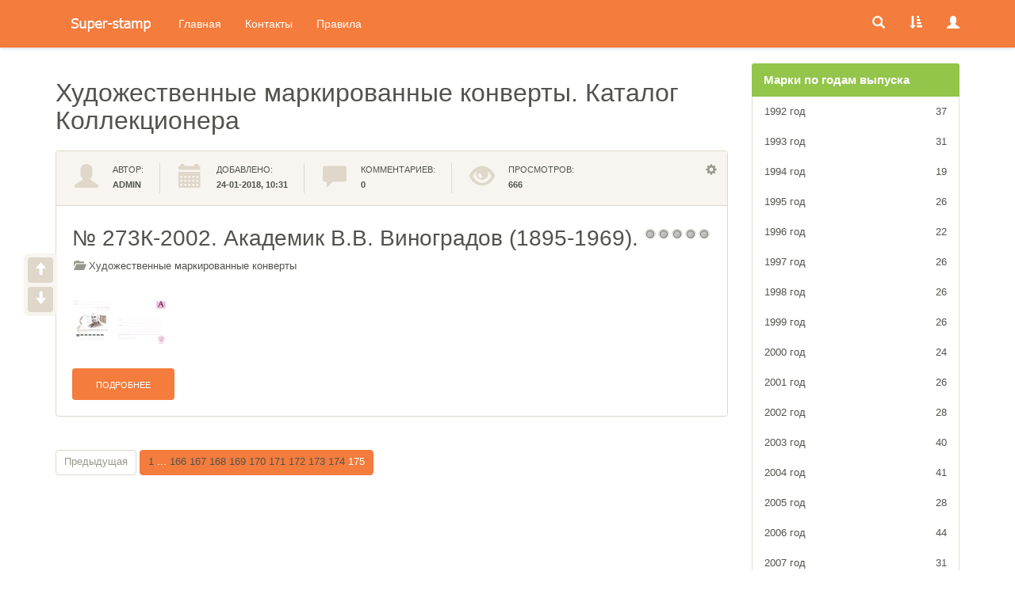

--- FILE ---
content_type: text/html; charset=utf-8
request_url: http://super-stamp.ru/stamped-envelopes/page/175/
body_size: 23819
content:
<!doctype html>
<html lang="ru">
<head>
<meta http-equiv="X-UA-Compatible" content="IE=edge">
<meta name="viewport" content="width=device-width, initial-scale=1">
<meta name="yandex-verification" content="518dcaba2a60d6b4" />
<meta charset="utf-8">
<title>Художественные маркированные конверты &raquo; Страница 175 / Почтовые марки</title>
<meta name="description" content="Все российские почтовые марки, блоки, малые листы,художественные маркированные конверты - в нашем каталоге Коллекционера.">
<meta name="keywords" content="почтовые марки, марки россии, марки ссср,российских федерации, каталог марок, филателия, по годам выпуска">
<meta name="generator" content="DataLife Engine (http://dle-news.ru)">
<link rel="search" type="application/opensearchdescription+xml" href="http://super-stamp.ru/engine/opensearch.php" title="Почтовые марки">
<link rel="alternate" type="application/rss+xml" title="Художественные маркированные конверты &raquo; Страница 175 / Почтовые марки" href="http://super-stamp.ru/stamped-envelopes/rss.xml" />
<link href="/engine/editor/css/default.css?v=22" rel="stylesheet" type="text/css">
<script type="text/javascript" src="/engine/classes/js/jquery.js?v=22"></script>
<script type="text/javascript" src="/engine/classes/js/jqueryui.js?v=22"></script>
<script type="text/javascript" src="/engine/classes/js/dle_js.js?v=22"></script>
<link href="/templates/Flesha/images/favicon.ico" rel="shortcut icon">
<link rel="stylesheet" href="/templates/Flesha/css/bootstrap.css">
<link rel="stylesheet" href="/templates/Flesha/css/main.css">
<link rel="stylesheet" href="/templates/Flesha/css/engine.css">
<link rel="stylesheet" href="/templates/Flesha/css/responsive.css">
<link rel="stylesheet" href="/templates/Flesha/css/nprogress.css">
<script src="/templates/Flesha/js/bootstrap.min.js"></script>
<script src="/templates/Flesha/js/nprogress.js"></script>
<script src="/templates/Flesha/js/main.js"></script>
<!--[if lt IE 9]>
  <script src="https://oss.maxcdn.com/html5shiv/3.7.2/html5shiv.min.js"></script>
  <script src="https://oss.maxcdn.com/respond/1.4.2/respond.min.js"></script>
<![endif]-->
</head><body>
<!-- Yandex.Metrika counter -->
<script type="text/javascript" >
    (function (d, w, c) {
        (w[c] = w[c] || []).push(function() {
            try {
                w.yaCounter47555059 = new Ya.Metrika({
                    id:47555059,
                    clickmap:true,
                    trackLinks:true,
                    accurateTrackBounce:true
                });
            } catch(e) { }
        });

        var n = d.getElementsByTagName("script")[0],
            s = d.createElement("script"),
            f = function () { n.parentNode.insertBefore(s, n); };
        s.type = "text/javascript";
        s.async = true;
        s.src = "https://mc.yandex.ru/metrika/watch.js";

        if (w.opera == "[object Opera]") {
            d.addEventListener("DOMContentLoaded", f, false);
        } else { f(); }
    })(document, window, "yandex_metrika_callbacks");
</script>
<noscript><div><img src="https://mc.yandex.ru/watch/47555059" style="position:absolute; left:-9999px;" alt="" /></div></noscript>
<!-- /Yandex.Metrika counter -->
<script type="text/javascript">
<!--
var dle_root       = '/';
var dle_admin      = '';
var dle_login_hash = '1f00b2b49f3060342b7cb3f6bbf40413a975b9f2';
var dle_group      = 5;
var dle_skin       = 'Flesha';
var dle_wysiwyg    = '1';
var quick_wysiwyg  = '1';
var dle_act_lang   = ["Да", "Нет", "Ввод", "Отмена", "Сохранить", "Удалить", "Загрузка. Пожалуйста, подождите..."];
var menu_short     = 'Быстрое редактирование';
var menu_full      = 'Полное редактирование';
var menu_profile   = 'Просмотр профиля';
var menu_send      = 'Отправить сообщение';
var menu_uedit     = 'Админцентр';
var dle_info       = 'Информация';
var dle_confirm    = 'Подтверждение';
var dle_prompt     = 'Ввод информации';
var dle_req_field  = 'Заполните все необходимые поля';
var dle_del_agree  = 'Вы действительно хотите удалить? Данное действие невозможно будет отменить';
var dle_spam_agree = 'Вы действительно хотите отметить пользователя как спамера? Это приведёт к удалению всех его комментариев';
var dle_complaint  = 'Укажите текст Вашей жалобы для администрации:';
var dle_big_text   = 'Выделен слишком большой участок текста.';
var dle_orfo_title = 'Укажите комментарий для администрации к найденной ошибке на странице';
var dle_p_send     = 'Отправить';
var dle_p_send_ok  = 'Уведомление успешно отправлено';
var dle_save_ok    = 'Изменения успешно сохранены. Обновить страницу?';
var dle_reply_title= 'Ответ на комментарий';
var dle_tree_comm  = '0';
var dle_del_news   = 'Удалить статью';
var dle_sub_agree  = 'Вы действительно хотите подписаться на комментарии к данной публикации?';
var allow_dle_delete_news   = false;
var dle_search_delay   = false;
var dle_search_value   = '';
jQuery(function($){
FastSearch();
});
//-->
</script> 
<!--header-->
<header>
  <nav class="navbar navbar-inverse navbar-fixed-top noborder">
    <div class="container">
      <div class="navbar-header">
        <button type="button" class="navbar-toggle collapsed" data-toggle="collapse" data-target="#navbar"> <span class="sr-only">Toggle navigation</span> <span class="icon-bar"></span> <span class="icon-bar"></span> <span class="icon-bar"></span> </button>
        <h1><a class="navbar-logo" href="/" title="Оригинальный Каталог Художественных марок">Оригинальный Каталог Художественных марок</a></h1>
      </div>
      <div id="navbar" class="navbar-collapse collapse"> <ul class="nav navbar-nav navbar-nav-modern">
  <li><a href="/" title="Главная сайта">Главная</a></li>
         <li><a href="/index.php?do=feedback" title="Связь с Администрацией" ><span>Контакты</span></a></li>
        <li><a href="/rules.html" title="Правила сайта и форума" ><span>Правила</span></a></li>
</ul>
        <ul class="nav navbar-nav navbar-right navbar-nav-icon">
          <li><a href="#modal-search" class="icon-link" data-toggle="modal"><span class="glyphicon glyphicon-search"></span></a> </li>
          
          <li><a href="#" class="icon-link" data-toggle="dropdown"><span class="glyphicon glyphicon-sort-by-attributes"></span></a>
            <div class="dropdown-menu dropdown-sort"> <form name="news_set_sort" id="news_set_sort" method="post" action="" ><ul class="sort nav"><li><a href="#" onclick="dle_change_sort('date','asc'); return false;">дате <small class="glyphicon glyphicon-triangle-top"></small></a></li><li><a href="#" onclick="dle_change_sort('rating','desc'); return false;">популярности</a></li><li><a href="#" onclick="dle_change_sort('news_read','desc'); return false;">посещаемости</a></li><li><a href="#" onclick="dle_change_sort('comm_num','desc'); return false;">комментариям</a></li><li><a href="#" onclick="dle_change_sort('title','desc'); return false;">алфавиту</a></li></ul><input type="hidden" name="dlenewssortby" id="dlenewssortby" value="date" />
<input type="hidden" name="dledirection" id="dledirection" value="DESC" />
<input type="hidden" name="set_new_sort" id="set_new_sort" value="dle_sort_main" />
<input type="hidden" name="set_direction_sort" id="set_direction_sort" value="dle_direction_main" />
<script type="text/javascript">
<!-- begin

function dle_change_sort(sort, direction){

  var frm = document.getElementById('news_set_sort');

  frm.dlenewssortby.value=sort;
  frm.dledirection.value=direction;

  frm.submit();
  return false;
};

// end -->
</script></form> </div>
          </li>
          
          <li><a href="#modal-login" class="icon-link" data-toggle="modal"><span class="glyphicon glyphicon-user"></span></a> </li>
        </ul>
      </div>
      <!--/.nav-collapse --> 
    </div>
  </nav>
</header>
<div class="container maincontain">  

  
<!--content--> 
<div class="row">
  <div class="col-sm-8 col-md-9">
      
		
		
		
		<h1 class="heading">Художественные маркированные конверты. Каталог Коллекционера</h1>
		
			
		<div id='dle-content'><div class="post">
  <div class="panel panel-default">
    <div class="panel-heading"> 
      <div class="pull-right post-control"> <a href="/#" data-toggle="dropdown"><span class="glyphicon glyphicon-cog"></span></a>
        <div class="dropdown-menu"> 
            <br />
            <br />
			<br />
          
		</div>
      </div> 
      <div class="author-info">
        <ul class="list-inline">
          <li>
            <div class="icon-box"><span class="glyphicon glyphicon-user"></span></div>
            <div class="info">
              <p>Автор:</p>
              <a onclick="ShowProfile('admin', 'http://super-stamp.ru/user/admin/', '0'); return false;" href="http://super-stamp.ru/user/admin/">admin</a> </div>
          </li>
          <li>
            <div class="icon-box"><span class="glyphicon glyphicon-calendar"></span></div>
            <div class="info">
              <p>Добавлено:</p>
              <b> 24-01-2018, 10:31 </b></div>
          </li>
          <li>
            <div class="icon-box"><span class="glyphicon glyphicon-comment"></span></div>
            <div class="info">
              <p>Комментариев:</p>
              <b>0</b></div>
          </li>
          <li>
            <div class="icon-box"><span class="glyphicon glyphicon-eye-open"></span></div>
            <div class="info">
              <p>Просмотров:</p>
              <b>666</b></div>
          </li>
        </ul>
      </div>
    </div>
      
      <div class="panel-body">
      <div class="caption"> 
        <div class="btn-rate"><!--<span class="glyphicon glyphicon-thumbs-up"></span>-->  <div id='ratig-layer-3797'><div class="rating">
		<ul class="unit-rating">
		<li class="current-rating" style="width:0%;">0</li>
		<li><a href="#" title="Плохо" class="r1-unit" onclick="doRate('1', '3797'); return false;">1</a></li>
		<li><a href="#" title="Приемлемо" class="r2-unit" onclick="doRate('2', '3797'); return false;">2</a></li>
		<li><a href="#" title="Средне" class="r3-unit" onclick="doRate('3', '3797'); return false;">3</a></li>
		<li><a href="#" title="Хорошо" class="r4-unit" onclick="doRate('4', '3797'); return false;">4</a></li>
		<li><a href="#" title="Отлично" class="r5-unit" onclick="doRate('5', '3797'); return false;">5</a></li>
		</ul>
</div></div></div>
        
        <h3><a href="http://super-stamp.ru/stamped-envelopes/3797-73k-2002-akademik-vv-vinogradov-1895-1969.html">№ 273К-2002. Академик В.В. Виноградов (1895-1969).</a></h3>
        <div class="post-category text-muted"> <span class="glyphicon glyphicon-folder-open"></span> <span class="catname"><a href="http://super-stamp.ru/stamped-envelopes/">Художественные маркированные конверты</a></span> </div>
        <div class="post-text"><img src="http://catalog-marok.ru/uploads/posts/2018-01/1516779137_120_120_0__files_imgs_ase_ase_obj_188954_2002-0273_ame_hi_jpg.jpg" alt=""></div>
        <a class="btn btn-warning btn-lg" href="http://super-stamp.ru/stamped-envelopes/3797-73k-2002-akademik-vv-vinogradov-1895-1969.html">Подробнее</a> </div>
    </div></div></div><nav>
  <div class="modern-pagination">
    <div class="pagin-btn"><a href="http://super-stamp.ru/stamped-envelopes/page/174/"><span> <span>Предыдущая</span> </span></a></div>
    <div class="pages"> <span><a href="http://super-stamp.ru/stamped-envelopes/">1</a> <span class="nav_ext">...</span> <a href="http://super-stamp.ru/stamped-envelopes/page/166/">166</a> <a href="http://super-stamp.ru/stamped-envelopes/page/167/">167</a> <a href="http://super-stamp.ru/stamped-envelopes/page/168/">168</a> <a href="http://super-stamp.ru/stamped-envelopes/page/169/">169</a> <a href="http://super-stamp.ru/stamped-envelopes/page/170/">170</a> <a href="http://super-stamp.ru/stamped-envelopes/page/171/">171</a> <a href="http://super-stamp.ru/stamped-envelopes/page/172/">172</a> <a href="http://super-stamp.ru/stamped-envelopes/page/173/">173</a> <a href="http://super-stamp.ru/stamped-envelopes/page/174/">174</a> <span>175</span> </span></div>																																																															
    <div class="pagin-btn next"><span><span>Следущая</span></span></div>
  </div>
</nav></div>
	</div>
    
  <div class="col-sm-4 col-md-3"> <aside class="sidebar">
  <div class="panel panel-success panel-modern">
    <div class="panel-heading">Марки по годам выпуска</div>
    <div class="panel-tab-group" id="accordion">
        <ul class="nav">
<li><a href="http://super-stamp.ru/marki-1992-goda/">1992 год <span style="float: right;">37</span></a>
	
	</li><li><a href="http://super-stamp.ru/marki-1993-goda/">1993 год <span style="float: right;">31</span></a>
	
	</li><li><a href="http://super-stamp.ru/marki-1994-goda/">1994 год <span style="float: right;">19</span></a>
	
	</li><li><a href="http://super-stamp.ru/marki-1995-goda/">1995 год <span style="float: right;">26</span></a>
	
	</li><li><a href="http://super-stamp.ru/marki-1996-goda/">1996 год <span style="float: right;">22</span></a>
	
	</li><li><a href="http://super-stamp.ru/marki-1997-goda/">1997 год <span style="float: right;">26</span></a>
	
	</li><li><a href="http://super-stamp.ru/marki-1998-goda/">1998 год <span style="float: right;">26</span></a>
	
	</li><li><a href="http://super-stamp.ru/marki-1999-goda/">1999 год <span style="float: right;">26</span></a>
	
	</li><li><a href="http://super-stamp.ru/marki-2000-goda/">2000 год <span style="float: right;">24</span></a>
	
	</li><li><a href="http://super-stamp.ru/marki-2001-goda/">2001 год <span style="float: right;">26</span></a>
	
	</li><li><a href="http://super-stamp.ru/marki-2002-goda/">2002 год <span style="float: right;">28</span></a>
	
	</li><li><a href="http://super-stamp.ru/marki-2003-goda/">2003 год <span style="float: right;">40</span></a>
	
	</li><li><a href="http://super-stamp.ru/marki-2004-goda/">2004 год <span style="float: right;">41</span></a>
	
	</li><li><a href="http://super-stamp.ru/marki-2005-goda/">2005 год <span style="float: right;">28</span></a>
	
	</li><li><a href="http://super-stamp.ru/marki-2006-goda/">2006 год <span style="float: right;">44</span></a>
	
	</li><li><a href="http://super-stamp.ru/marki-2007-goda/">2007 год <span style="float: right;">31</span></a>
	
	</li><li><a href="http://super-stamp.ru/marki-2008-goda/">2008 год <span style="float: right;">36</span></a>
	
	</li><li><a href="http://super-stamp.ru/marki-2009-goda/">2009 год <span style="float: right;">42</span></a>
	
	</li><li><a href="http://super-stamp.ru/marki-2010-goda/">2010 год <span style="float: right;">33</span></a>
	
	</li><li><a href="http://super-stamp.ru/marki-2011-goda/">2011 год <span style="float: right;">51</span></a>
	
	</li><li><a href="http://super-stamp.ru/marki-2012-goda/">2012 год <span style="float: right;">60</span></a>
	
	</li><li><a href="http://super-stamp.ru/marki-2013-goda/">2013 год <span style="float: right;">57</span></a>
	
	</li><li><a href="http://super-stamp.ru/marki-2014-goda/">2014 год <span style="float: right;">64</span></a>
	
	</li><li><a href="http://super-stamp.ru/marki-2015-goda/">2015 год <span style="float: right;">80</span></a>
	
	</li><li><a href="http://super-stamp.ru/marki-2016-goda/">2016 год <span style="float: right;">76</span></a>
	
	</li><li><a href="http://super-stamp.ru/marki-2017-goda/">2017 год <span style="float: right;">72</span></a>
	
	</li><li><a href="http://super-stamp.ru/marki-2018-goda/">2018 год <span style="float: right;">1</span></a>
	
	</li><li><a href="http://super-stamp.ru/cards-with-marks/"> Карточки с оригинальной маркой <span style="float: right;">224</span></a>
	
	</li><li><a href="http://super-stamp.ru/envelopes-with-marks/">Конверты с оригинальной маркой <span style="float: right;">197</span></a>
	
	</li><li><a href="http://super-stamp.ru/stamped-cards/">Художественные маркированные открытки <span style="float: right;">1840</span></a>
	
	</li><li><a href="http://super-stamp.ru/stamped-envelopes/">Художественные маркированные конверты <span style="float: right;">3481</span></a>
	
	</li>
</ul>

    </div>
  </div>
        
  <div class="panel panel-success panel-modern">
    <div class="panel-heading">Топ 10 новостей</div>
    <div class="panel-body nopadding">
      <div class="list-group list-group-modern"></div>
    </div>
  </div>
  <script type="text/javascript">
<!--
function doVote( event ){

	
	var vote_check = $('#dle-vote input:radio[name=vote_check]:checked').val();

	ShowLoading('');

	$.get(dle_root + "engine/ajax/vote.php", { vote_id: "1", vote_action: event, vote_check: vote_check, vote_skin: dle_skin, user_hash: dle_login_hash }, function(data){

		HideLoading('');

		$("#vote-layer").fadeOut(500, function() {
			$(this).html(data);
			$(this).fadeIn(500);
		});

	});
}
//-->
</script><div id='vote-layer'><div class="panel panel-success panel-modern">
  <div class="panel-heading">Голосование</div>
  <div class="panel-body">
    <h5 class="list-group-item-heading well"><a href="#" onclick="ShowAllVotes(); return false;"><b>Как вам наш сайт?</b></a></h5>
    
    <form method="post" name="vote" action=''>      
      <div id="dle-vote"><div class="vote"><input id="vote_check0" name="vote_check" type="radio" checked="checked" value="0" /><label for="vote_check0"> Лучший из информационных!</label></div><div class="vote"><input id="vote_check1" name="vote_check" type="radio"  value="1" /><label for="vote_check1"> Хороший</label></div><div class="vote"><input id="vote_check2" name="vote_check" type="radio"  value="2" /><label for="vote_check2"> Устраивает ... но ...</label></div><div class="vote"><input id="vote_check3" name="vote_check" type="radio"  value="3" /><label for="vote_check3"> Встречал и получше</label></div><div class="vote"><input id="vote_check4" name="vote_check" type="radio"  value="4" /><label for="vote_check4"> Совсем не понравился</label></div></div>      
      <input type="hidden" name="vote_action" value="vote">
      <input type="hidden" name="vote_id" id="vote_id" value="22">
      <div class="text-center">
        <button type="submit" class="btn btn-warning" onclick="doVote('vote'); return false;"> Голосовать </button>
      </div>
      <div class="text-center">
        <button type="button" class="btn btn-link btn-sm" style="text-transform:none;" onclick="doVote('results'); return false;"> <span class="text-muted"> Результаты голосований </span> </button>
      </div>
    </form>
     </div></div></div>
 </aside></div></div></div>



<div class="modal fade" id="modal-login" tabindex="-1">
  <div class="modal-dialog modal-sm">
    <div class="modal-content">
      <div class="modal-header">
        <button type="button" class="close" data-dismiss="modal"><span>&times;</span></button>
        <h4 class="modal-title">Авторизация</h4>
      </div>
      <div class="modal-body">
        <h5>Регистрация через социальные сети: </h5>
	
	
	
	
	
	
        <hr>
        <form method="post" action="">
          <div class="form-group">
            <label for="login_name">Логин:</label>
            <input type="text" name="login_name" id="login_name" class="form-control" placeholder="Логин:">
          </div>
          <div class="form-group"> <a href="http://super-stamp.ru/index.php?do=lostpassword" class="pull-right">Забыли пароль?</a>
            <label for="login_password">Пароль:</label>
            <input type="password" name="login_password" id="login_password" class="form-control" placeholder="Логин:">
          </div>
          <div class="checkbox">
            <label for="login_not_save">
              <input type="checkbox" name="login_not_save" id="login_not_save" value="1">
              Чужой компьютер </label>
          </div>
          <button type="submit" class="btn btn-warning" onclick="submit();">Войти</button>
          <a href="http://super-stamp.ru/index.php?do=register" class="btn btn-success">Регистрация</a>
          <input name="login" type="hidden" id="login" value="submit">
        </form>
      </div>
    </div>
  </div>
</div>																																																		

    
<div class="modal fade" id="modal-search" tabindex="-1">
  <div class="modal-dialog">
    <div class="modal-content">
      <div class="modal-header noborder nobottom text-right">
        <button type="button" class="close nofloat" data-dismiss="modal"><span>&times;</span></button>
      </div>
      <div class="modal-body">
        <form action="" name="searchform" method="post" class="searchform">
          <input type="hidden" name="do" value="search">
          <input type="hidden" name="subaction" value="search">
          <div class="form-group">
            <input id="story" name="story" type="search" class="form-control" placeholder="Поиск по сайту...">
          </div>
          <button type="submit" class="btn btn-warning">Поиск</button>
          <a href="/index.php?do=search&mode=advanced" class="btn btn-success">Расширенный поиск</a>
        </form>
      </div>
    </div>
  </div>
</div>
<br>
<div class="toolbar"> <a href="#" id="gotop-btn" data-toggle="tooltip" title="Вверх страницы" data-placement="right" data-container=".toolbar"><span class="glyphicon glyphicon-arrow-up"></span></a> <a href="#" id="gobottom-btn"  data-toggle="tooltip" title="Вниз страницы" data-placement="right" data-container=".toolbar"><span class="glyphicon glyphicon-arrow-down"></span></a> </div> 
<!--footer-->
<footer class="page-footer">
  <div class="page-bottom">
    <div class="container"> © 2017 <a href="/" class="copyr"></a>Super-stamp - Лучший выбор для любого Филателиста.       Все права защищены. &ensp; <a href="/rss.xml">RSS</a> <span class="text-muted">|</span> <a href="/sitemap.xml">Карта сайта</a></div>
  </div>
</footer>
</body>
</html>

<!-- DataLife Engine Copyright SoftNews Media Group (http://dle-news.ru) -->


--- FILE ---
content_type: text/css
request_url: http://super-stamp.ru/templates/Flesha/css/main.css
body_size: 23885
content:
body {
  font-size: 13px;
  color: #52534e;
}
a {
  color: #52534e;
}
a:hover, a:focus {
  outline: none;
}
a, button {
  outline: none !important;
}
.nopadding {
  padding: 0px;
}
.noborder {
  border: none;
}
.nofloat {
  float: none;
}
.nobottom {
  padding-bottom: 0;
}
.over-visible {
  overflow: visible;
}
.maincontain {
  padding-top: 20px;
}
textarea {
  resize: vertical;
}
/*header*/
header {
  padding-top: 60px;
}
.navbar {
  -webkit-box-shadow: 0 0 6px rgba(0,0,0,.2);
  box-shadow: 0 0 6px rgba(0,0,0,.2);
  font-size: 14px;
}
.icon-link .glyphicon {
  font-size: 16px;
}
.navbar h1 {
  float: left;
  margin: 0 15px;
}
.navbar-logo {
  font-size: 0;
  display: block;
  height: 60px;
  width: 110px;
  background: url("../images/logo.png") no-repeat 0 50%;
}
.navbar .dropdown-wide {
  position: static;
}
.navbar .dropdown-wide .dropdown-menu {
  width: 100%;
}
.navbar .dropdown .dropdown-menu {
  top: 60px;
  border-top: none;
}
.navbar .container {
  position: relative;
}
.dropdown-menu {
  font-size: 13px;
}
.navbar-nav .submenu {
  padding: 15px 20px;
}
.navbar-nav .submenu h4 {
  border-bottom: 1px solid #dfd7ca;
  margin-top: 0;
  margin-bottom: 15px;
  padding-bottom: 15px;
  padding-left: 13px;
}
.navbar-nav .submenu .nav-stacked a {
  padding-top: 6px;
  padding-bottom: 6px;
  padding-left: 12px;
  padding-right: 12px;
}
.navbar-nav-modern > li > a {
  border-top: 3px solid transparent;
  -webkit-transition: border-color .25s ease-in-out;
  transition: border-color .25s ease-in-out;
  padding-top: 17px;
}
.navbar-nav-modern > li > a:hover, .navbar-nav-modern > li > a:focus, .navbar-nav-modern > .active > a, .navbar-nav-modern > .active > a:hover, .navbar-nav-modern > .active > a:focus, .navbar-nav-modern > .open > a, .navbar-nav-modern > .open > a:hover, .navbar-nav-modern > .open > a:focus {
  background-color: transparent !important;
  border-top-color: #fff;
}
.navbar-nav-icon > li {
  margin-left: 1px;
}
.navbar-nav-icon > li > a:hover, .navbar-nav-icon > li > a:focus, .navbar-nav-icon > .active > a, .navbar-nav-icon > .active > a:hover, .navbar-nav-icon > .active > a:focus {
  background: rgba(255,255,255,.15) !important;
}
/*slider*/
#feature-posts {
  min-height: 10px;
  margin-left: -10px;
  margin-right: -10px;
}
.owl-carousel .owl-item {
  padding: 0 10px;
}
.owl-carousel .owl-item:first-child {
  border-left: none;
}
.feature-posts-grid .thumbnail {
  border-radius: 0px;
  margin: 0px;
  border: none;
  padding: 0px;
  height: 150px;
  overflow: hidden;
  position: relative;
  border-radius: 3px;
  -webkit-box-shadow: 0 3px 0 rgba(0,0,0,.12);
  box-shadow: 0 3px 0 rgba(0,0,0,.12);
  font-family: 'Glyphicons Halflings';
}
.feature-posts-grid .thumbnail img {
  min-height: 150px;
  height: auto;
  width: 100%;
  border: none;
  border-radius: 0px;
  padding: 0px;
  -webkit-transition: -webkit-transform 0.35s;
  transition: transform 0.35s;
  -webkit-transform: scale(1);
  transform: scale(1);
}
.drop-panel {
  padding: 0px !important;
}
.feature-posts-grid .thumbnail:hover img {
  -webkit-transform: scale(1.15);
  transform: scale(1.15);
}
.feature-posts-grid .thumbnail:after {
  position: absolute;
  top: 0;
  left: 0;
  right: 0;
  bottom: 0;
  content: "";
  background: rgba(39,40,36,.7);
  opacity: 0;
  -webkit-transition: all .25s linear;
  transition: all .25s linear;
}
.feature-posts-grid .thumbnail:hover:after {
  opacity: 1;
}
.feature-posts-grid .thumbnail .thumbnail-link {
  width: 48px;
  height: 48px;
  border-radius: 4px;
  color: #f47c3c;
  position: absolute;
  line-height: 46px;
  text-align: center;
  position: absolute;
  top: 50%;
  left: 50%;
  margin-top: -24px;
  margin-left: -24px;
  z-index: 3;
  color: #fff;
  font-size: 20px;
  border: 1px solid rgba(255,255,255,.55);
  opacity: 0;
  -webkit-transform: translate(0, -25%);
  transform: translate(0, -25%);
  -webkit-transition: all .15s linear;
  transition: all .15s linear;
}
.feature-posts-grid .thumbnail:hover .thumbnail-link {
  opacity: 1;
  -webkit-transform: translate(0, 0);
  transform: translate(0, 0);
}
.feature-posts-grid .feature-text {
  width: 100%;
  padding: 15px 0;
  text-align: left;
}
.feature-posts-grid .feature-text .text-muted {
  margin: 0px;
  line-height: 16px;
  font-size: 13px;
}
.feature-posts-grid .feature-text h4 {
  margin: 0px 0px 5px 0px;
}
.feature-posts-grid .feature-text a {
  overflow: hidden;
  clear: left;
  text-overflow: ellipsis;
  white-space: nowrap;
  display: block;
  font-size: 18px;
  font-weight: 500;
  color: #52534e;
}
.feature-posts-grid .feature-text a:hover {
  color: #79a736;
}
.owl-theme .owl-controls {
  margin: 0px;
}
.owl-theme .owl-controls .owl-buttons div {
  border-radius: 0px;
  width: 40px;
  height: 40px;
  margin: 0px;
  background: #93c54b;
  font-size: 16px;
  display: block;
  text-align: center;
  color: rgba(255,255,255,.75);
  border-radius: 1px;
}
.owl-theme .owl-controls .owl-buttons div .glyphicon {
  line-height: 40px;
}
.owl-theme .owl-controls .owl-buttons .owl-prev {
  position: absolute;
  left: 0px;
  top: 55px;
}
.owl-theme .owl-controls .owl-buttons .owl-next {
  background-repeat: repeat-x;
  position: absolute;
  right: 0px;
  top: 55px;
}
.owl-theme .owl-controls .owl-buttons div:hover, .owl-theme .owl-controls .owl-buttons div:focus {
  color: #fff;
  background-color: #9fd354
}
/*.panels*/
.panel-modern .panel-heading {
  margin: -1px -1px 0;
  border-bottom: none;
  font-size: 15px;
  text-transform: none;
  font-weight: bold;
}
.panel-modern .panel-body {
  min-height: 20px;
}
.list-group-modern {
  margin-bottom: 0;
}
.list-group-modern .list-group-item {
  border-color: #d6e9c6;
  border-left: none;
  border-right: none;
  padding: 15px;
}
.list-group-modern li.list-group-item:hover {
  border-color: #d6e9c6;
}
.list-group-modern .list-group-item:first-child {
  border-top: 0;
}
.list-group-modern .list-group-item:last-child {
  border-bottom: 0;
}
.list-group-modern .list-group-item-heading {
  font-size: 13px;
  font-weight: bold;
  color: #52534e !important;
}
.list-group-modern a {
  text-decoration: none;
}
.list-group-modern .media {
  margin-left: 0;
  padding-left: 0;
}
.list-group-modern .media-body-text {
  margin-top: 4px;
  color: #52534e !important;
  font-weight: bold;
}
.list-group-modern .media h4 {
  margin: 0;
  font-size: 13px;
}
.list-group-modern .media .glyphicon {
  font-size: 10px;
}
.panel-modern hr {
  border-color: #d6e9c6;
}
.panel-modern h5.well {
  padding-top: 12px;
  padding-bottom: 15px;
  font-size: 14px;
}
.tooltip {
  text-transform: none;
  line-height: normal;
}
.tooltip-inner {
  text-align: left;
  padding: 10px;
}
.last-com-title {
  color: #52534e;
}
.media-upd .media-object {
  margin-top: 6px;
  width: 24px;
  height: 24px;
}
.media-upd + .media-upd {
  margin-top: 10px;
}
.modern-pagination {
  display: inline-block;
  padding-left: 0;
  margin: 20px 0;
  border-radius: 4px;
}
.modern-pagination .pagin-btn, .modern-pagination .pages {
  display: inline-block;
  vertical-align: middle;
}
.modern-pagination .pagin-btn > span {
  display: none;
}
.modern-pagination .pagin-btn > a, .modern-pagination .pages > a, .modern-pagination .pages > span {
  position: relative;
  display: inline-block;
  padding: 5px 10px 7px;
  line-height: 1.42857143;
  text-decoration: none;
  color: #98978b;
  border: 1px solid #dfd7ca;
  border-radius: 4px;
  margin: 2px 0;
}
.pagin-btn.next a {
  background: #93c54b;
  border-color: #93c54b;
  color: #fff;
}
.pagin-btn.next a:hover, .pagin-btn.next a:focus {
  background: #79a736 !important;
  border-color: #79a736 !important;
  color: #fff;
}
.modern-pagination .pagin-btn > a:hover, .modern-pagination .pages > a:hover {
  background: #f8f5f0;
}
.modern-pagination .pages > span {
  background-color: #f47c3c;
  border-color: #f47c3c;
  color: #fff;
}
.modern-pagination .pages > .nav_ext {
  background-color: #fff;
  border-color: #dfd7ca;
  color: #98978b;
}
.btn {
  height: 40px;
  padding-top: 8px;
  padding-bottom: 8px;
}
.btn-link:hover, .btn-link:focus {
  text-decoration: none;
}
.img-rounded {
  border-radius: 3px;
}
.comments {
  position: relative;
}
.commentsin {
  padding-left: 80px;
}
.comments .panel-heading {
  text-transform: none;
  position: relative;
}
.comments .panel-heading b {
  color: #3e3f3a;
  font-size: 14px;
}
.comment-control {
  font-size: 14px;
}
.comment-control a {
  color: inherit;
}
.comment-control a:hover, .comment-control a:focus {
  color: #3e3f3a;
}
.comments .panel-heading:after, .comments .panel-heading:before {
  right: 100%;
  top: 50%;
  border: solid transparent;
  content: " ";
  height: 0;
  width: 0;
  position: absolute;
}
.comments .panel-heading:after {
  border-right-color: #f8f5f0;
  border-width: 5px;
  margin-top: -5px;
}
.comments .panel-heading:before {
  border-right-color: #dfd7ca;
  border-width: 6px;
  margin-top: -6px;
}
.comment-ava {
  float: left;
  margin-left: -80px;
}
.comment-ava img {
  width: 60px;
  height: 60px;
  box-shadow: 0 2px 0 rgba(0, 0, 0, 0.05);
}
.comments.tree:after {
  position: absolute;
  content: "";
  width: 16px;
  height: 16px;
  top: 15px;
  left: 0;
  border-left: 1px dotted #dfd7ca;
  border-bottom: 1px dotted #dfd7ca;
}
.comments .panel-body a {
  color: #a4c551;
}
.comments .panel-body a:hover, .comments .panel-body a:focus {
  color: #79a736;
}
.comments .panel-body + .panel-body {
  padding-top: 0;
}
.comments .reply a {
  border-bottom: 1px dotted #93c54b;
  text-decoration: none;
  color: #93c54b;
}
.comments .reply a:hover, .comments .reply a:focus {
  border-bottom-style: solid;
}
.comments .reply.text-warning a {
  border-bottom-color: #f47c3c;
  color: #f47c3c;
}
.vote, .pollanswer {
  position: relative;
  display: block;
  margin-top: 10px;
  margin-bottom: 10px;
}
.vote label, .pollanswer label {
  min-height: 20px;
  padding-left: 20px;
  margin-bottom: 0;
  font-weight: normal;
  cursor: pointer;
}
.vote input[type="radio"], .pollanswer input[type="radio"] {
  position: absolute;
  margin-left: 0;
  margin-top: 4px \9;
}
.vote + .vote, .pollanswer + .pollanswer {
  margin-top: -5px;
}
/*footer*/
html {
  position: relative;
  min-height: 100%;
}
body {
  margin-bottom: 162px;
}
.page-footer {
  position: absolute;
  bottom: 0;
  width: 100%;
  background-color: #f8f5f0;
  padding: 15px 0 0;
}
.footer {
  padding: 6px 0;
}
.page-footer p {
  display: inline;
  line-height: 22px;
}
.page-footer .hit {
  display: inline;
  vertical-align: middle;
  opacity: .5;
  -webkit-transition: opacity .25s ease-in-out;
  transition: opacity .25s ease-in-out;
}
.page-footer .hit:hover {
  opacity: 1;
}
.page-bottom {
  margin-top: 20px;
  background-color: #efeae1;
  padding: 10px 0;
  line-height: 30px;
}
.footer .row > div {
  min-height: 58px;
}
.footer .row > div + div {
  border-left: 1px solid #e1dace;
  padding-left: 40px;
}
.footer input {
  height: 34px;
  padding: 7px 10px;
  border-radius: 3px;
  line-height: 1;
  font-size: 12px;
  min-width: 220px;
}
.footer .btn {
  padding: 7px 10px;
  font-size: 12px;
  line-height: 1.5;
  border-radius: 3px;
  height: auto;
  text-transform: none;
}
.footer h5 {
  font-size: 12px;
  font-weight: bold;
  text-transform: uppercase;
  margin-top: 0;
}
.page-bottom a:not(.copyr) {
  color: #93c54b;
  text-decoration: underline;
}
.page-bottom a:not(.copyr):hover {
  text-decoration: none;
}
/*gotop*/
.gotop {
  width: 40px;
  height: 40px;
  text-align: center;
  position: fixed;
  bottom: 70px;
  right: 30px;
  font-size: 18px;
  color: #fff;
  -webkit-transition: transform .25s ease-in-out, opacity .25s ease-in-out;
  transition: transform .25s ease-in-out, opacity .25s ease-in-out;
  border-radius: 50%;
  -webkit-transform: translate(0, 50%);
  -ms-transform: translate(0, 50%);
  transform: translate(0, 50%);
  opacity: 0;
  background: #f47c3c;
}
.gotop .glyphicon {
  margin-left: 1px;
  line-height: 36px;
}
.gotop.visible {
  -webkit-transform: translate(0, 0);
  -ms-transform: translate(0, 0);
  transform: translate(0, 0);
  opacity: 1;
}
.gotop:hover {
  background-color: #93c54b;
  color: #fff;
}
/*menu*/
.panel-tab {
  border: none;
  margin: 0;
  border-bottom: 1px solid #d6e9c6;
  border-radius: 0;
}
.panel-tab:last-child {
  border-bottom: none;
  border-radius: 4px;
}
.panel-tab-heading {
  height: 40px;
  position: relative;
}
.panel-tab-heading:hover {
  background-color: #f8f5f0;
}
.panel-tab-heading .link {
  color: #52534e;
  display: block;
  text-decoration: none;
  padding: 0 0 0 15px;
  line-height: 40px;
  position: relative;
  font-weight: bold;
}
.panel-tab-heading .collapse-btn {
  position: absolute;
  top: 0;
  right: 0;
  height: 40px;
  width: 40px;
  line-height: 40px;
  text-align: center;
  font-size: 12px;
  color: #98978b;
}
.panel-tab-heading .collapse-btn:hover, .panel-tab-heading .collapse-btn:focus {
  color: #52534e;
}
.panel-tab-body {
  padding: 10px;
  border-top: 1px solid #d6e9c6;
}
.panel-tab-body .nav-pills li a {
  padding: 5px 10px;
}
/*post*/
.post .panel-heading {
  position: relative;
}
.post .caption {
  padding: 5px;
}
.post-text a {
  color: #a4c551;
}
.post-text a:hover, .post-text a:focus {
  color: #79a736;
}
.post .caption h3, .post .caption h2, .post .caption h1 {
  margin: 0 0 5px 0;
  font-size: 28px;
  line-height: 42px;
}
.post .post-text {
  margin-bottom: 10px;
}
.post .author-info:after, .post .author-info:before {
  display: table;
  content: "";
}
.post .author-info:after {
  clear: both;
}
.post .author-info {
  padding: 5px 5px;
}
.post .author-info .list-inline {
  margin: 0px;
}
.post .author-info ul li:first-child {
  border-left: none;
}
.post .author-info ul li {
  float: left;
  border-left: 1px solid #e1dace;
  padding-left: 20px;
  padding-right: 20px;
}
.post .author-info ul li p {
  line-height: 16px;
  color: #52534e;
  margin: 0px;
}
.post .author-info ul li b {
  color: #52534e;
}
.post .author-info ul li a {
  color: #52534e;
  font-weight: 700;
  line-height: 20px;
}
.post .author-info ul li a:hover {
  color: #79a736;
  text-decoration: underline;
}
.post .author-info ul li .icon-box {
  margin-right: 15px;
  width: 36px;
  text-align: center;
  line-height: 36px;
  font-size: 30px;
  height: 36px;
  float: left;
  background: transparent;
  color: #dfd7ca;
}
.post .author-info ul li .icon-box img {
  border-radius: 3px;
  width: 100%;
}
.post .author-info ul li .info {
  float: left;
}
.post .author-info.author-info-2 ul li:first-child {
  border-left: none;
  padding-left: 0px;
}
.post .author-info.author-info-2 ul li .icon-box {
  font-size: 28px;
}
.post .post-category {
  margin-bottom: 30px;
}
.post .post-category .glyphicon {
  margin: 0 2px;
}
.post .tags {
  margin-top: 20px;
  font-size: 0;
}
.post .tags a {
  margin: 0 2px 8px 0;
  background: #f8f5f0;
  border-radius: 3px;
  padding: 4px 8px;
  display: inline-block;
  font-size: 13px;
}
.post .tags a:hover {
  background: #93c54b;
  color: #fff;
  text-decoration: none;
}
.post .tags a:hover .glyphicon {
  color: #fff !important;
}
.post .btn {
  border-radius: 4px;
  margin-top: 20px;
}
.post .btn-rate {
  float: right;
  margin: 7px 0;
}
.post .btn-rate a {
  padding: 5px 10px;
  display: block;
  border-radius: 4px;
  color: #98978b;
}
.post .btn-rate a:hover {
  background: #f8f5f0;
  text-decoration: none;
  color: #98978b;
}
.post .post-control {
  font-size: 14px;
  position: absolute;
  top: 13px;
  right: 13px;
}
.post .post-control .dropdown-menu {
  padding: 5px 10px;
  min-width: 0;
  white-space: nowrap;
}
.post .post-control .dropdown-menu a {
  padding: 4px;
  display: inline-block;
}
.post .post-control .dropdown-menu img {
  vertical-align: middle;
  position: relative;
  top: -2px;
  opacity: .6;
}
.post .post-control .dropdown-menu img:hover {
  opacity: 1;
}
.post .post-control a {
  color: inherit;
}
.post .post-control a:hover, .post .post-control a:focus {
  color: #3e3f3a;
}
.post img {
  max-width: 100%;
}
.panel-related .panel-heading {
  font-size: 18px;
  text-transform: none;
}
.panel-related .media-left a {
  display: block;
  height: 50px;
  width: 50px;
  border-radius: 4px;
  overflow: hidden;
}
.panel-related .media-left img {
  width: 100%;
  min-height: 50px;
}
/*static*/
.static .panel-heading, .form .panel-heading {
  text-transform: none;
  margin: 0;
  font-size: 20px;
  padding: 12px 20px;
}
.static .caption, .form .caption {
  padding: 5px;
}
.form .form-control {
  height: 40px;
  padding: 9px 16px;
  font-size: inherit;
}
.form .form-control:focus {
  border-color: #f47c3c;
  outline: 0;
  -webkit-box-shadow: none;
  box-shadow: none;
}
.textin + br {
  display: none;
}
.form .form-group {
  margin-left: .5px;
  margin-right: .5px;
}
/*profile*/
.modal-content {
  border: none;
}
.modal-profile-heading {
  background: #f47c3c;
  padding: 10px 15px;
  color: #fff;
}
.modal-profile-heading .media-left2 {
  padding: 5px;
}
.modal-profile-heading a {
  color: #fff;
  text-decoration: none;
}
.modal-profile-heading h5, .modal-profile-heading h6 {
  margin-bottom: 0;
}
.modal-profile-heading h5 {
  margin-top: 3px;
  font-weight: bold;
}
.pm-link {
  padding-left: 15px;
  margin-left: 15px;
  border-left: 1px solid rgba(255,255,255,.5);
  display: block;
}
.modal-profile-heading a:hover h5 {
  text-decoration: underline;
}
.modal-profile-nav > li > a {
  padding: 4px 10px;
}
.user-edit {
  font-size: 14px;
  float: right;
  position: relative;
}
.user-edit .dropdown-menu {
  left: auto;
  right: 0;
}
.user-edit a:hover, .user-edit a:focus {
  color: #3e3f3a;
}
/*alert*/
.alert {
  background-color: #faf1c2;
  color: #483608;
}
.alert a {
  text-decoration: underline;
  color: inherit;
}
.alert a:hover, .alert a:focus {
  color: #79a736;
}
.list-group-online {
  padding-top: 10px !important;
  padding-bottom: 12px !important;
}
.btn-sm, .btn-group-sm > .btn {
  padding: 5px 10px;
  line-height: 1.5;
  border-radius: 3px;
  height: auto;
}
.table-pm {
  padding: 5px;
}
.form-group .pinbot-area {
  padding: 5px 10px 5px 120px;
  height: auto;
  width: 100%;
}
.form-group ul.pinbot-input {
  left: 0;
  top: 5px;
}
.full-share {
  margin-top: 28px;
}
.pm select {
  float: left;
  margin-left: -50px;
  padding: 6px 10px;
  line-height: 1.42857143;
  color: #3e3f3a;
  background-color: #ffffff;
  background-image: none;
  border: 1px solid #dfd7ca;
  border-radius: 4px;
  -webkit-box-shadow: inset 0 1px 1px rgba(0, 0, 0, 0.075);
  box-shadow: inset 0 1px 1px rgba(0, 0, 0, 0.075);
  -webkit-transition: border-color ease-in-out .15s, -webkit-box-shadow ease-in-out .15s;
  -o-transition: border-color ease-in-out .15s, box-shadow ease-in-out .15s;
  transition: border-color ease-in-out .15s, box-shadow ease-in-out .15s;
}
.btn:hover .text-muted, .btn:focus .text-muted {
  color: #52534e;
}
.form textarea.form-control {
  height: auto;
}
.form-control:focus {
  border-color: #f47c3c;
}
/*search_advanced*/
.searchtable td.search table .form-control {
  height: auto;
  padding: 8px 12px;
  margin: 4px 0;
}
.searchtable td.search table input[type="checkbox"], .searchtable td.search table input[type="radio"] {
  margin-right: 5px;
}
.searchtable td.search table legend {
  margin-bottom: 0;
  font-size: 18px;
}
.searchtable td.search table table {
  width: 100%;
}
.utop td:last-child {
  white-space: nowrap;
}
.tooltip .scriptcode, .tooltip .title_quote, .tooltip .quote, .tooltip .title_spoiler, .tooltip .text_spoiler {
  background: rgba(255,255,255,.15);
  border: none;
  margin-top: 5px;
}
.toolbar {
  position: fixed;
  left: 30px;
  top: 50%;
  padding: 5px;
  border-radius: 5px;
  background: #f8f5f0;
  margin-top: -40px;
}
.toolbar a {
  display: block;
  width: 32px;
  height: 32px;
  background: #dfd7ca;
  border-radius: 4px;
  color: #fff;
  line-height: 32px;
  text-align: center;
  font-size: 16px;
}
.toolbar a + a {
  margin-top: 5px;
}
.toolbar a:hover {
  background-color: #f47c3c;
}
.toolbar .glyphicon {
  margin-right: 1px;
}
.toolbar .tooltip {
  white-space: nowrap;
}
.icon-rss, .icon-sitemap {
  width: 16px;
  height: 16px;
  display: inline-block;
  vertical-align: middle;
  background: url("[data-uri]") no-repeat;
  background-size: 16px;
  position: relative;
  top: -2px;
}
.icon-sitemap {
  background-image: url('[data-uri]');
}
.dropdown-sort {
  border-top: none;
}
.dropdown-sort .nav > li > a {
  padding-top: 5px;
  padding-bottom: 5px;
}


--- FILE ---
content_type: text/css
request_url: http://super-stamp.ru/templates/Flesha/css/responsive.css
body_size: 2543
content:
@media (max-width: 1199px) {
.post .author-info ul li {
	float: left;
	border-left: 1px solid #e1dace;
	padding-left: 10px;
	padding-right: 10px;
}
.post .author-info ul li .icon-box {
	margin-right: 10px;
}

.footer input { min-width:0; }
}

@media (max-width: 991px) {
.post .author-info ul li {
	width: 50%;
	padding-top: 10px;
	padding-bottom: 10px;
}
.post .author-info ul li:nth-child(3), .post .author-info ul li:nth-child(4) {
	border-top: 1px solid #e1dace;
}
.post .author-info ul li:nth-child(3) {
	border-left: none;
}
.post .author-info ul li .icon-box {
	width: 28px;
	text-align: center;
	line-height: 28px;
	font-size: 24px;
	height: 28px;
	margin-top: 4px;
}

.footer .pull-right {
	float: none !important;
	margin-top: 10px;
}
.post .panel-heading, .post .author-info {
	padding: 0;
}
.post .post-control {
	top: 8px;
	right: 8px;
}
body {
	margin-bottom: 0;
}
.page-footer {
	height: auto;
	position: static;
}

.footer .row > div + div {
  border-left: none;
  padding-left: 15px;
  padding-top:25px;
}


}

@media (max-width: 767px) {
.tooltip {
	display: none !important;
}
.modern-pagination {
	display: block;
	text-align: center;
}
.modern-pagination .pages {
	display: block;
}

.footer .pull-right {
	float: none !important;
	margin-top: 10px;
}
.navbar-nav-modern > li > a {
	border: none;
	padding-top: 8px;
}
.navbar-nav-modern > li > a:hover, .navbar-nav-modern > li > a:focus, .navbar-nav-modern > .active > a, .navbar-nav-modern > .active > a:hover, .navbar-nav-modern > .active > a:focus, .navbar-nav-modern > .open > a, .navbar-nav-modern > .open > a:hover, .navbar-nav-modern > .open > a:focus {
	background: rgba(255,255,255,.15) !important;
}
.navbar-nav-modern .dropdown-menu > li > a {
	color: #fff !important;
}
.navbar-nav-modern .dropdown-menu > li > a:hover, .navbar-nav-modern .dropdown-menu > li > a:focus {
	text-decoration: underline;
}
.toolbar { display: none; }
}

@media (min-width: 768px) {
.navbar-logo {
	margin-left: 0;
}
#modal-search .modal-dialog { position:absolute; width:600px; margin:0; left:50%; top:50%; margin:-85px 0 0 -300px; }
}

@media (min-width: 992px) {
.post .author-info {
	margin-left: -10px;
}
}

@media (min-width: 1200px) {
.post .author-info {
	margin-left: -20px;
}
}

@media (min-width: 768px) and (max-width: 991px) {
.navbar .navbar-header {
	border-bottom: 1px solid rgba(255,255,255,.5);
	width: 100%;
	margin-right: 0;
}
.navbar .navbar-right {
	margin-right: 0;
}
}

@media (min-width: 768px) and (max-width: 1199px) {
.sidebar {
	margin-left: -10px;
}
}


--- FILE ---
content_type: text/css
request_url: http://super-stamp.ru/templates/Flesha/css/nprogress.css
body_size: 1400
content:
/* Make clicks pass-through */
#nprogress {
	pointer-events: none;
}
#nprogress .bar {
	background: #fff;
	position: fixed;
	z-index: 1031;
	top: 0;
	left: 0;
	width: 100%;
	height: 3px;
}
/* Fancy blur effect */
#nprogress .peg {
	display: block;
	position: absolute;
	right: 0px;
	width: 100px;
	height: 100%;
	box-shadow: 0 0 10px #fff, 0 0 5px #fff;
	opacity: 1.0;
	-webkit-transform: rotate(3deg) translate(0px, -4px);
	-ms-transform: rotate(3deg) translate(0px, -4px);
	transform: rotate(3deg) translate(0px, -4px);
	z-index:1030;
	
}
/* Remove these to get rid of the spinner */
#nprogress .spinner {
	display: block;
	position: fixed;
	z-index: 1031;
	top: 15px;
	right: 15px;
}
#nprogress .spinner-icon {
	width: 18px;
	height: 18px;
	box-sizing: border-box;
	border: solid 2px transparent;
	border-top-color: #fff;
	border-left-color: #fff;
	border-radius: 50%;
	-webkit-animation: nprogress-spinner 400ms linear infinite;
	animation: nprogress-spinner 400ms linear infinite;
}
.nprogress-custom-parent {
	overflow: hidden;
	position: relative;
}
.nprogress-custom-parent #nprogress .spinner, .nprogress-custom-parent #nprogress .bar {
	position: absolute;
}
 @-webkit-keyframes nprogress-spinner {
 0% {
-webkit-transform: rotate(0deg);
}
 100% {
-webkit-transform: rotate(360deg);
}
}
@keyframes nprogress-spinner {
 0% {
transform: rotate(0deg);
}
 100% {
transform: rotate(360deg);
}
}


--- FILE ---
content_type: application/javascript
request_url: http://super-stamp.ru/templates/Flesha/js/main.js
body_size: 876
content:
$(function() {
    /*tooltip*/
    $('[data-toggle="tooltip"]').tooltip()
    /*accordion-menu*/
    $('#accordion').on('shown.bs.collapse', function(e) {
        $(this).find('.collapse.in').closest('.panel-tab').find('.collapse-btn').html('<span class="glyphicon glyphicon-chevron-up"></span>');
    });
    $('#accordion').on('hidden.bs.collapse', function(e) {
        $(this).find('.collapse:not(.in)').closest('.panel-tab').find('.collapse-btn').html('<span class="glyphicon glyphicon-chevron-down"></span>');
    });
    /*gotop-btn*/
	 $('#gotop-btn').click(function() {
        $('body,html').animate({
            scrollTop: 0
        }, 300);
        return false;
    });
	$('#gobottom-btn').click(function() {
        var height=$("body").height(); 
        $('body,html').animate({
            scrollTop: height
        }, 300);
        return false;
    });
});